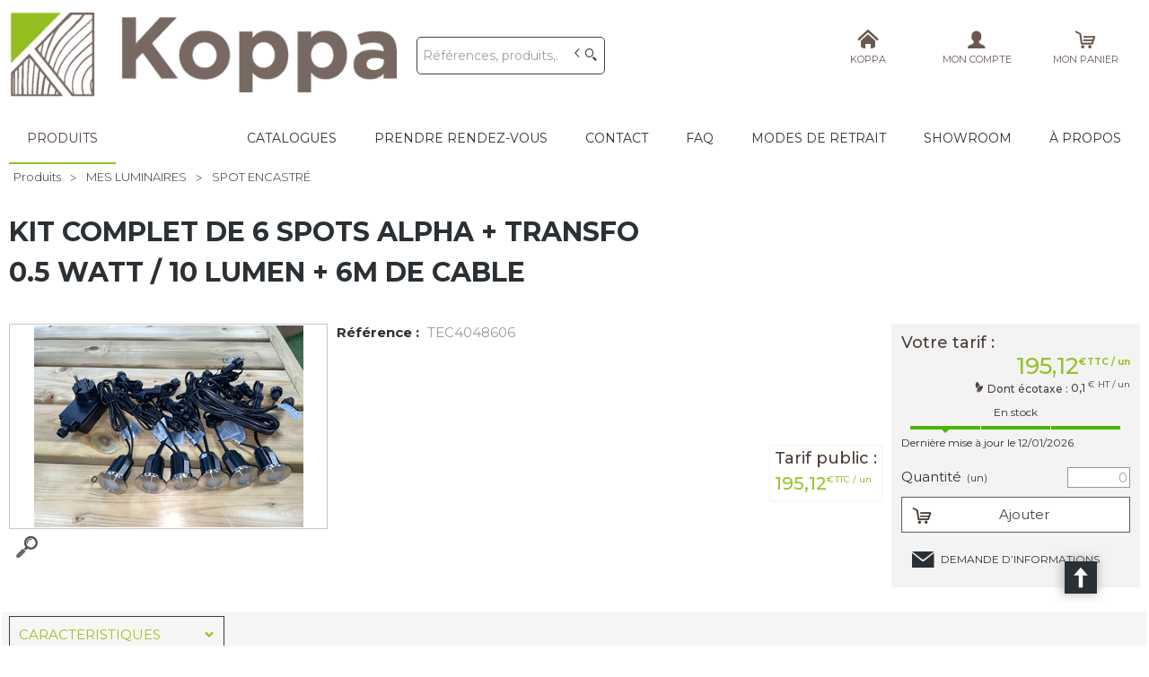

--- FILE ---
content_type: text/html; charset=UTF-8
request_url: https://boutique.koppa.fr/produit/-VEVDNDA0ODYwNg==
body_size: 10732
content:
<!DOCTYPE html>
<!--[if IE 9]><html class="ie9"  lang="fr" dir="ltr" prefix="content: http://purl.org/rss/1.0/modules/content/  dc: http://purl.org/dc/terms/  foaf: http://xmlns.com/foaf/0.1/  og: http://ogp.me/ns#  rdfs: http://www.w3.org/2000/01/rdf-schema#  schema: http://schema.org/  sioc: http://rdfs.org/sioc/ns#  sioct: http://rdfs.org/sioc/types#  skos: http://www.w3.org/2004/02/skos/core#  xsd: http://www.w3.org/2001/XMLSchema# "><![endif]-->
<!--[if gt IE 9]> <!--><html  lang="fr" dir="ltr" prefix="content: http://purl.org/rss/1.0/modules/content/  dc: http://purl.org/dc/terms/  foaf: http://xmlns.com/foaf/0.1/  og: http://ogp.me/ns#  rdfs: http://www.w3.org/2000/01/rdf-schema#  schema: http://schema.org/  sioc: http://rdfs.org/sioc/ns#  sioct: http://rdfs.org/sioc/types#  skos: http://www.w3.org/2004/02/skos/core#  xsd: http://www.w3.org/2001/XMLSchema# "><!--<![endif]-->
<head>
  <meta charset="utf-8" />
<script async src="https://www.googletagmanager.com/gtag/js?id=G-M3GGEZL1QK"></script>
<script>window.dataLayer = window.dataLayer || [];function gtag(){dataLayer.push(arguments)}gtag("js", new Date());gtag("config", "G-M3GGEZL1QK", {"anonymize_ip":true});</script>
<style>/* @see https://github.com/aFarkas/lazysizes#broken-image-symbol */.js img.lazyload:not([src]) { visibility: hidden; }/* @see https://github.com/aFarkas/lazysizes#automatically-setting-the-sizes-attribute */.js img.lazyloaded[data-sizes=auto] { display: block; width: 100%; }</style>
<meta name="MobileOptimized" content="width" />
<meta name="HandheldFriendly" content="true" />
<meta name="viewport" content="width=device-width, initial-scale=1.0" />
<link rel="canonical" href="https://boutique.koppa.fr/produit/kit-complet-de-6-spots-alpha-transfo-VEVDNDA0ODYwNg==" />
<meta name="title" content="KIT COMPLET DE 6 SPOTS ALPHA + TRANSFO 0.5 WATT / 10 LUMEN + 6M DE CABLE" />
<meta name="description" content="KIT COMPLET DE 6 SPOTS ALPHA + TRANSFO 0.5 WATT / 10 LUMEN + 6M DE CABLE" />
<meta name="robots" content="index,follow" />
<link rel="shortcut icon" href="/themes/custom/oec_custom/koppa_front/img/favicon.png" type="image/png" />

  <title>KIT COMPLET DE 6 SPOTS ALPHA + TRANSFO 0.5 WATT / 10 LUMEN + 6M DE CABLE | KOPPA</title>
  <meta name="viewport" content="width=device-width, initial-scale=1.0, shrink-to-fit=no">
  <meta http-equiv="X-UA-Compatible" content="IE=edge"/><link rel="stylesheet" media="all" href="/ressources/drupal/files/css/css_v2PPEbe_-Bli5dMONU1jL5bf7FcB0SCxqrCLArDToV4.css" />
<link rel="stylesheet" media="all" href="//maxcdn.bootstrapcdn.com/font-awesome/4.6.0/css/font-awesome.min.css" />
<link rel="stylesheet" media="all" href="/ressources/drupal/files/css/css__Lc43P8c_9Xei3TBrhj8ryETreWCk1y5wJTWhg0YTbc.css" />
<link rel="stylesheet" media="all" href="/ressources/drupal/files/css/css_p137zHcyyGqkdZxDli_8Kj1ZI99yUCy8VhbpjpPck3Y.css" />
<link rel="stylesheet" media="print" href="/ressources/drupal/files/css/css_cqEfAtMPqMmKOnK5w_wft_FiAuGLUvxvp_ydtxT1h2c.css" />
<link rel="stylesheet" media="all" href="/ressources/drupal/files/css/css_MIuHFcSw1YsX9TtKguy21rgdwszEbYYAFKzW5eK6G8o.css" />
<link rel="stylesheet" media="all" href="https://fonts.googleapis.com/css2?family=Montserrat:ital,wght@0,300;0,400;0,500;0,700;0,800;0,900;1,400;1,700&amp;display=swap" />

    <!--[if IE 9]>
  <link type="text/css" rel="stylesheet" media="all" href="/themes/custom/openweb_front/css/ie9.css" />
  <![endif]-->
    <script type="text/javascript">
        (function () {
            window.sib = {equeue: [], client_key: "44g5czz1w42wgbhjhsenqcgw"};
            /* OPTIONAL: email to identify request*/
            // window.sib.email_id = 'example@domain.com';
            /* OPTIONAL: to hide the chat on your script uncomment this line (0 = chat hidden; 1 = display chat) */
            // window.sib.display_chat = 0;
            // window.sib.display_logo = 0;
            /* OPTIONAL: to overwrite the default welcome message uncomment this line*/
            // window.sib.custom_welcome_message = 'Hello, how can we help you?';
            /* OPTIONAL: to overwrite the default offline message uncomment this line*/
            // window.sib.custom_offline_message = 'We are currently offline. In order to answer you, please indicate your email in your messages.';
            window.sendinblue = {};
            for (var j = ['track', 'identify', 'trackLink', 'page'], i = 0; i < j.length; i++) {
                (function (k) {
                    window.sendinblue[k] = function () {
                        var arg = Array.prototype.slice.call(arguments);
                        (window.sib[k] || function () {
                            var t = {};
                            t[k] = arg;
                            window.sib.equeue.push(t);
                        })(arg[0], arg[1], arg[2]);
                    };
                })(j[i]);
            }
            var n = document.createElement("script"), i = document.getElementsByTagName("script")[0];
            n.type = "text/javascript", n.id = "sendinblue-js", n.async = !0, n.src = "https://sibautomation.com/sa.js?key=" + window.sib.client_key, i.parentNode.insertBefore(n, i), window.sendinblue.page();
        })();
    </script>
  
<!--[if lte IE 8]>
<script src="/ressources/drupal/files/js/js_VtafjXmRvoUgAzqzYTA3Wrjkx9wcWhjP0G4ZnnqRamA.js"></script>
<![endif]-->

</head><body role="document" class="user-logged-out page--module produit">
  <a href="#main-content" class="visually-hidden focusable">Aller au contenu principal</a>
  
    <div class="dialog-off-canvas-main-canvas" data-off-canvas-main-canvas>
    <div id="app">
  <div class="layout-container" id="oecContent">
          <header class="header-site">                          <div class="header">
            <div class="content flex-fJbetween-fAcenter">
                                <div class="logo" role="banner">
                    <a href="/" title="Accueil KOPPA" rel="home" class="flex-fJstart-fAcenter retourAccueil">
              <img src="/ressources/drupal/files/KOPPA.png" alt="Logo KOPPA"/>
        <span class="titre">KOPPA</span>
        <span class="slogan">Terrasses en bois et décoration</span>
      </a>      </div>
<div id="block_recherche">
      <form class="openweb-recherche-form blockForm" data-drupal-selector="openweb-recherche-form" action="/recherche" method="GET" id="openweb-recherche-form" accept-charset="UTF-8">
  <div class="recherche flex-fJstart-fAcenter">
    <div class="js-form-item form-item js-form-type-search form-item-query js-form-item-query form-no-label">
          <input title="Saisissez ce que vous voulez rechercher" autofocus="true" data-name="main-search" spellcheck="false" data-drupal-selector="edit-query" type="search" id="edit-query" name="query" size="60" maxlength="60" placeholder="Références, produits,…" class="form-search required inputText" required="required" aria-required="true" />

        </div>
  <input autocomplete="off" data-drupal-selector="form-59leab75wqfpv1boslvlbt-gmqkvndnhexvtisfyfb4" type="hidden" name="form_build_id" value="form-59Leab75wqfPv1boslvLbt_gmQKvndNHexvtiSfYFB4" />
  <input data-drupal-selector="edit-openweb-recherche-form" type="hidden" name="form_id" value="openweb_recherche_form" />
<div data-drupal-selector="edit-actions" class="form-actions js-form-wrapper form-wrapper" id="edit-actions">  <button class="icon-search button js-form-submit form-submit" data-drupal-selector="edit-submit" type="submit" id="edit-submit" name="op" value=""><span>Saisissez votre recherche</span></button>
</div>

</div>

</form>

</div>
  <div id="div_agence" class="divBloc">
      <div class="bloc flex-col-fJcenter-fAcenter icon-arrow-down blocOn">
      <span class="pixel_32 icon-home"></span>
              <p>KOPPA</p>
          </div>
    <div class="blocDetail" id="bloc_agence" style="display: none">
      <span class="icon-cross"></span>
      <p class="txtcenter">
              Agence : 
        <b>41 RUE THOMAS EDISON                                                    <br/>25000 BESANCON        </b>
                  </p>
          </div>
  </div>

  <div id="div_connexion" class="divBloc">
    <div class="bloc flex-col-fJcenter-fAcenter icon-arrow-down blocOff" id="connexion">
      <span class="pixel_32 icon-profile"></span>
      <p>MON COMPTE</p>
    </div>
    <div class="blocDetail" id="bloc_connexion" style="display: none">
      <span class="icon-cross"></span>
      <form class="openweb-user-login-form blockForm" data-drupal-selector="openweb-user-login-form" action="/produit/-VEVDNDA0ODYwNg%3D%3D?destination=/produit/-VEVDNDA0ODYwNg%253D%253D" method="post" id="openweb-user-login-form" accept-charset="UTF-8">
  <div class="js-form-item form-item inputTextbox js-form-type-textfield form-item-name js-form-item-name">
      <label for="edit-name" class="js-form-required form-required">Identifiant</label>
          <input autocorrect="none" autocapitalize="none" spellcheck="false" class="identification form-text required inputText" data-drupal-selector="edit-name" type="text" id="edit-name" name="name" value="" size="15" maxlength="60" placeholder="Identifiant" required="required" aria-required="true" />

        </div>
<div class="js-form-item form-item js-form-type-password form-item-pass js-form-item-pass">
      <label for="edit-pass" class="js-form-required form-required">Mot de passe</label>
          <input class="identification form-text required" data-drupal-selector="edit-pass" type="password" id="edit-pass" name="pass" size="15" maxlength="128" placeholder="Mot de passe" required="required" aria-required="true" />

        </div>
  <input autocomplete="off" data-drupal-selector="form-ar1mh7mzcm95qw5ed9bl022hpbgzjlodglcq7kegvh4" type="hidden" name="form_build_id" value="form-Ar1mH7mZcm95Qw5Ed9bL022hPBgZJLodgLCQ7kegvh4" />
  <input data-drupal-selector="edit-openweb-user-login-form" type="hidden" name="form_id" value="openweb_user_login_form" />
<div data-drupal-selector="edit-actions" class="form-actions js-form-wrapper form-wrapper" id="edit-actions">      <button class="buttonIcon icon-login button js-form-submit form-submit" data-drupal-selector="edit-submit" type="submit" id="edit-submit" name="op" value="">Se connecter</button>
  </div>

</form>
<ul><li><a href="/user/password" title="Envoyer les instructions de réinitialisation par courriel." class="txtright">Mot de passe oublié ?</a></li></ul>
              <p><a href="/creer-compte" class="buttonIcon icon-profile" id="newAccount">Créer un compte</a></p>
          </div>
  </div>


  <div id="div_panier" class="divBloc" xmlns="http://www.w3.org/1999/html">  <div class="bloc flex-col-fJcenter-fAcenter icon-arrow-down blocOff" id="selection_panier">
    <span class="pixel_32 icon-caddie"></span>    <p class="flex-col-fJbetween-fAcenter">
      <span class="caddyName">MON PANIER</span></p>
  </div>
  <div class="blocDetail" id="bloc_panier" style="display: none">
    <span class="icon-cross"></span>
    <div class="flex-fJbetween-fAcenter">
              <span class="labelIcon"><span class="icon-caddie"></span>Mon Panier</span>
                      </div>
    <div id="bloc_panierSelection" class="flex-col" style="display: none">
          </div>
    <div id="bloc_panierDetail" class="flex-col">
              <p class="noArticlePanier">Aucun article dans votre panier</p>
                        <form name="formPanier--1" action="/openweb/redirect/produit_panier_ajoute"
            method="POST">
        <input type="hidden" name="valider" value="false"/>
        <input type="hidden" name="idPanier" value="Mon Panier"/>
        <div class="menu_liens flex-fJbetween-fAcenter">
          <a href="/panier" class="buttonIcon icon-caddie">Consulter</a>
                  </div>
      </form>
    </div>
  </div>
</div>



            </div>
          </div>
                          <div id="navigation">
            <div class="icon-nav flex-fJcenter-fAcenter" id="menuIcon"></div>
            <div id="menuNav">
              <nav id="menu">
                <div class="content flex-fJbetween-fAcenter" id="menuContent">
                                <div id="menuPLV" class="survol menuVT">
      <a id="show_catalogMenu"       class="flex-fJcenter-fAcenter navSite navSiteActive">Produits</a>
        <the-menu-categories inline-template
      v-bind:activites="[&quot;01&quot;,&quot;02&quot;,&quot;03&quot;,&quot;04&quot;,&quot;05&quot;,&quot;07&quot;,&quot;08&quot;,&quot;09&quot;,&quot;10&quot;,&quot;11&quot;,&quot;12&quot;,&quot;13&quot;]"
      v-bind:first-code="'01'"
      v-bind:current-code="'11'"
      v-bind:xml-data-version="1885"
      v-bind:cache-key="'0d176cb2591f129e0f8dd591ec34861b'"
      v-bind:niveau-max="2"
      v-bind:plv-casse="'def'"
      v-bind:plv-affichage="'VT'"
      v-bind:plv-ouverture="'survol'">
      <div id="catalogMenu" :class="'catalogMenu' + plvAffichage" v-show="plvAffichage == 'HZ'">
        <div :class="plvAffichage == 'HZ' ? 'flex-col-fJstart-fAstart' : 'flex-fJstart-fAstretch'">
          <span v-if="plvOuverture == 'clic' && plvAffichage == 'VT'" class="icon-cross pixel_32"
                v-on:click="toggle(plvAffichage)"></span>
          <div class="menuProduit_categories" :class="plvAffichage == 'HZ' ? 'flex-fJbetween-fAcenter' : ''">
                                                                <a  class="menu icon-arrow-right flex-fJstart-fAcenter" href="/categorie/ma-terrasse-01"
                                                v-on:mouseover="loadSubMenu($event)" id="js_01"
                                :class="{ menuHover: this.activite === '01' }"                title="MA TERRASSE
    "><span>MA TERRASSE
     </span>
              </a>
                                        <a  class="menu icon-arrow-right flex-fJstart-fAcenter" href="/categorie/mon-bardage-02"
                                                v-on:mouseover="loadSubMenu($event)" id="js_02"
                                :class="{ menuHover: this.activite === '02' }"                title="MON BARDAGE
    "><span>MON BARDAGE
     </span>
              </a>
                                        <a  class="menu icon-arrow-right flex-fJstart-fAcenter" href="/categorie/mon-jardin-03"
                                                v-on:mouseover="loadSubMenu($event)" id="js_03"
                                :class="{ menuHover: this.activite === '03' }"                title="MON JARDIN
    "><span>MON JARDIN
     </span>
              </a>
                                        <a  class="menu icon-arrow-right flex-fJstart-fAcenter" href="/categorie/mon-parquet-04"
                                                v-on:mouseover="loadSubMenu($event)" id="js_04"
                                :class="{ menuHover: this.activite === '04' }"                title="MON PARQUET
    "><span>MON PARQUET
     </span>
              </a>
                                        <a  class="menu icon-arrow-right flex-fJstart-fAcenter" href="/categorie/mon-lambris-05"
                                                v-on:mouseover="loadSubMenu($event)" id="js_05"
                                :class="{ menuHover: this.activite === '05' }"                title="MON LAMBRIS
    "><span>MON LAMBRIS
     </span>
              </a>
                                        <a  class="menu icon-arrow-right flex-fJstart-fAcenter" href="/categorie/granule-de-bois-07"
                                                v-on:mouseover="loadSubMenu($event)" id="js_07"
                                :class="{ menuHover: this.activite === '07' }"                title="GRANULÉ DE BOIS
    "><span>GRANULÉ DE BOIS
     </span>
              </a>
                                        <a  class="menu icon-arrow-right flex-fJstart-fAcenter" href="/categorie/finition-saturateur-08"
                                                v-on:mouseover="loadSubMenu($event)" id="js_08"
                                :class="{ menuHover: this.activite === '08' }"                title="FINITION SATURATEUR
    "><span>FINITION SATURATEUR
     </span>
              </a>
                                        <a  class="menu icon-arrow-right flex-fJstart-fAcenter" href="/categorie/quincaillerie-accessoires-09"
                                                v-on:mouseover="loadSubMenu($event)" id="js_09"
                                :class="{ menuHover: this.activite === '09' }"                title="QUINCAILLERIE ACCESSOIRES
    "><span>QUINCAILLERIE ACCESSOIRES
     </span>
              </a>
                                        <a  class="menu icon-arrow-right flex-fJstart-fAcenter" href="/categorie/destockage-arrivage-10"
                                                v-on:mouseover="loadSubMenu($event)" id="js_10"
                                :class="{ menuHover: this.activite === '10' }"                title="DESTOCKAGE ARRIVAGE
    "><span>DESTOCKAGE ARRIVAGE
     </span>
              </a>
                                        <a  class="menu icon-arrow-right flex-fJstart-fAcenter menuActive" href="/categorie/mes-luminaires-11"
                                                v-on:mouseover="loadSubMenu($event)" id="js_11"
                                :class="{ menuHover: this.activite === '11' }"                title="MES LUMINAIRES
    "><span>MES LUMINAIRES
     </span>
              </a>
                                        <a  class="menu icon-arrow-right flex-fJstart-fAcenter" href="/categorie/agencement-12"
                                                v-on:mouseover="loadSubMenu($event)" id="js_12"
                                :class="{ menuHover: this.activite === '12' }"                title="AGENCEMENT
    "><span>AGENCEMENT
     </span>
              </a>
                                        <a  class="menu icon-arrow-right flex-fJstart-fAcenter" href="/categorie/charpente-13"
                                                v-on:mouseover="loadSubMenu($event)" id="js_13"
                                :class="{ menuHover: this.activite === '13' }"                title="CHARPENTE
    "><span>CHARPENTE
     </span>
              </a>
                      </div>
                      <div v-if="menus" class="menuProduit_activites"
                 :class="{'withImage' : menus.data.OPTIONS.SHOW_IMAGE_MENU && menus.data.OPTIONS.IMAGE != ''}">
              <img v-if="menus.data.OPTIONS.SHOW_IMAGE_MENU && menus.data.OPTIONS.IMAGE != ''" :src="menus.data.OPTIONS.IMAGE"/>
              <div v-if="menus.data.PLAN_VENTE" :key="menus.activite" class="menuProduit_activite"
                   :class="{ 'content' : (plvAffichage == 'HZ') }">
                <span v-if="plvOuverture == 'clic' && plvAffichage == 'HZ'" class="icon-cross pixel_32"
                      v-on:click="toggle(plvAffichage)"></span>
                <div v-for="child in menus.data.PLAN_VENTE" class="menuProduit_famille_container" :class="'plv_' + child.CODE">
                  <p class="menuProduit_famille_titre"
                     :class="{'withPicto' : child.OPTIONS.SHOW_PICTO_MENU && child.OPTIONS.PICTO != ''}">
                    <a class="menu_niv2" :href="child.LIEN"
                       :title="getLibelleCasse(child.LIBELLE,plvCasse)">
                      <img v-if="child.OPTIONS.SHOW_PICTO_MENU && child.OPTIONS.PICTO != ''" :src="child.OPTIONS.PICTO"/>
                      <span v-html="getLibelleCasse(child.LIBELLE,plvCasse)"></span></a>
                  </p>
                  <div class="menuProduit_famille"
                       v-if="niveauMax > 1 && child.PLAN_VENTE && child.PLAN_VENTE.length > 0">
                    <template v-for="subChild in child.PLAN_VENTE">
                      <p><a class="menu_niv3" :href="subChild.LIEN"
                            :title="getLibelleCasse(subChild.LIBELLE,plvCasse)"
                            v-html="getLibelleCasse(subChild.LIBELLE,plvCasse)"></a></p>
                      <div class="menuProduit_ssfamille"
                           v-if="niveauMax > 2 && subChild.PLAN_VENTE && subChild.PLAN_VENTE.length > 0">
                        <template v-for="subSubChild in subChild.PLAN_VENTE">
                          <p><a class="menu_niv4" :href="subSubChild.LIEN"
                                :title="getLibelleCasse(subSubChild.LIBELLE,plvCasse)"
                                v-html="getLibelleCasse(subSubChild.LIBELLE,plvCasse)"></a></p>
                          <div class="menuProduit_ssfamille"
                               v-if="niveauMax > 3 && subSubChild.PLAN_VENTE && subSubChild.PLAN_VENTE.length > 0">
                            <template v-for="subsubSubChild in subSubChild.PLAN_VENTE">
                              <p><a class="menu_niv5" :href="subSubSubChild.LIEN"
                                    :title="getLibelleCasse(subSubSubChild.LIBELLE,plvCasse)"
                                    v-html="getLibelleCasse(subSubSubChild.LIBELLE,plvCasse)"></a></p>
                              <div class="menuProduit_ssfamille"
                                   v-if="niveauMax > 4 && subSubSubChild.PLAN_VENTE && subSubSubChild.PLAN_VENTE.length > 0">
                                <template v-for="subsubSubSubChild in subSubSubChild.PLAN_VENTE">
                                  <p><a class="menu_niv6" :href="subsubSubSubChild.LIEN"
                                        :title="getLibelleCasse(subsubSubSubChild.LIBELLE,plvCasse)"
                                        v-html="getLibelleCasse(subsubSubSubChild.LIBELLE,plvCasse)"></a></p>
                                </template>
                              </div>
                            </template>
                          </div>
                        </template>
                      </div>
                    </template>
                  </div>
                </div>
              </div>
            </div>
            <div v-else-if="fetching" class="menuProduit_activites">
              <div class="menuProduit_empty">Chargement...</div>
            </div>
            <div v-else class="menuProduit_activites">
              <div class="menuProduit_empty">Aucune catégorie disponible</div>
            </div>
                  </div>
      </div>
    </the-menu-categories>
  </div>


  <div id="block-koppa-front-openweb-main-menu" class="flex-fJstart-fAcenter mainMenu menu-main">
                      
              <a href="/catalogues" class="menu navSite flex-fJcenter-fAcenter"
                    >CATALOGUES</a>
                                  
              <a href="/node/37" class="menu navSite flex-fJcenter-fAcenter"
           title="Prendre rendez-vous"          >Prendre rendez-vous</a>
                                  
              <a href="/contactez-nous" class="menu navSite flex-fJcenter-fAcenter"
                    >CONTACT</a>
                                  
              <a href="/faq" class="menu navSite flex-fJcenter-fAcenter"
                    >FAQ</a>
                                  
              <a href="/retrait" class="menu navSite flex-fJcenter-fAcenter"
                    >Modes de retrait</a>
                                  
              <a href="/showroom" class="menu navSite flex-fJcenter-fAcenter"
                    >Showroom</a>
                                  
              <a href="/%C3%A0-propos" class="menu navSite flex-fJcenter-fAcenter"
                    >À propos</a>
                        
</div>


                </div>
                              </nav>
            </div>
          </div>
                <div id="modalMobile" class="flex-fJcenter-fAcenter"
             style="display: none"></div>
      </header>
    
    <a id="main-content" tabindex="-1"></a>    <main>
          <div data-drupal-messages-fallback class="hidden"></div>  <script type="application/ld+json">{"@context":"http://schema.org","@type":"BreadcrumbList","itemListElement":[{"@type":"ListItem","position":1,"name":"Produits","item":"https://boutique.koppa.fr"},{"@type":"ListItem","position":2,"name":"MES LUMINAIRES","item":"https://boutique.koppa.fr/categorie/mes-luminaires-11"},{"@type":"ListItem","position":3,"name":"SPOT ENCASTRÉ","item":"https://boutique.koppa.fr/categorie/mes-luminaires/spot-encastre-11_01"},{"@type":"ListItem","position":4,"name":"KIT COMPLET DE 6 SPOTS ALPHA + TRANSFO 0.5 WATT / 10 LUMEN + 6M DE CABLE","item":null}]}</script>
  <script type="application/ld+json">{"@context":"https://schema.org","@type":"Product","name":"KIT COMPLET DE 6 SPOTS ALPHA + TRANSFO 0.5 WATT / 10 LUMEN + 6M DE CABLE","image":["/ressources/ressources_articles/VIGNETTE/VIGN_TEC4048606_LIGHT GARDEN (3).png","/ressources/ressources_articles/MINIATURE/MINI_TEC4048606_LIGHT GARDEN (3).png","/ressources/ressources_articles/ZOOM/ZOOM_TEC4048606_LIGHT GARDEN (3).png"],"offers":{"@type":"Offer","priceCurrency":"EUR","price":195.12,"availability":"InStock"}}</script>
<form name="formProduit" id="formProduit" action="/openweb/redirect/produit_panier_ajoute" method="POST">
  <input type="hidden" name="urlFrom" value="/produit/-VEVDNDA0ODYwNg==" />
    <div id="productCard">
             <p id="parentLink"><a href="/categorie/mes-luminaires/spot-encastre-11_01" class="flex-fJcenter-fAcenter icon-arrow2-left"><span>SPOT ENCASTRÉ
    </span></a></p>
<nav class="breadcrumb" role="navigation" aria-labelledby="system-breadcrumb">
  <div class="content">
    <a href="https://boutique.koppa.fr/" title="Produits
    "><span>Produits
    </span></a>
                          <a href="/categorie/mes-luminaires-11" title="MES LUMINAIRES
    "><span>MES LUMINAIRES
    </span></a>                      <a href="/categorie/mes-luminaires/spot-encastre-11_01" title="SPOT ENCASTRÉ
    "><span>SPOT ENCASTRÉ
    </span></a>                </div>
</nav>

                    <div class="pageTitle">
    <div class="content flex-fJbetween-fAcenter">
         <h1>                                                <span class="ligneArticle_desi1"> KIT COMPLET DE 6 SPOTS ALPHA + TRANSFO </span>                                        <span class="ligneArticle_desi2"><br/> 0.5 WATT / 10 LUMEN + 6M DE CABLE </span>            
    </h1>      </div>
</div>

        <div class="produitPresentation">
  <div class="content withSaisie">
    <div class="produitImages">
                                          <span class="js_articleLink mainImage flex-fJcenter-fAcenter showZoom"
          data-image="/ressources/ressources/ressources_articles/ZOOM/ZOOM_TEC4048606_LIGHT GARDEN (3).png" data-libel="KIT COMPLET DE 6 SPOTS ALPHA + TRANSFO 0.5 WATT / 10 LUMEN + 6M DE CABLE" data-titre="KIT COMPLET DE 6 SPOTS ALPHA + TRANSFO 0.5 WATT / 10 LUMEN + 6M DE CABLE"
          data-fermer='<span class="icon-cross pixel_16"></span>'>
      <img src="" data-src="/ressources/ressources/ressources_articles/VIGNETTE/VIGN_TEC4048606_LIGHT GARDEN (3).png" rel="preload" class="lazyload"
           alt="KIT COMPLET DE 6 SPOTS ALPHA + TRANSFO 0.5 WATT / 10 LUMEN + 6M DE CABLE" title="KIT COMPLET DE 6 SPOTS ALPHA + TRANSFO 0.5 WATT / 10 LUMEN + 6M DE CABLE"  />
          </span>
  <div class="js_articleLink pictosLinks flex-wrap-fJstart-fAcenter">
                  <span class="showZoom flex-fJcenter-fAcenter"
              data-image="/ressources/ressources/ressources_articles/ZOOM/ZOOM_TEC4048606_LIGHT GARDEN (3).png"
              data-libel="KIT COMPLET DE 6 SPOTS ALPHA + TRANSFO 0.5 WATT / 10 LUMEN + 6M DE CABLE" data-titre="KIT COMPLET DE 6 SPOTS ALPHA + TRANSFO 0.5 WATT / 10 LUMEN + 6M DE CABLE"
              data-fermer='<span class="icon-cross pixel_16"></span>'>
                  <img src="/ressources/images/loupe.png"
                alt="Zoom" title="Zoom" />
                </span>
            </div>

    </div>
    <div class="produitDetail flex-wrap-fJbetween-fAstart">
      <div class="produitDescriptif">
                                        <p class="optionText produitCaracteristique">
    <span class="infoTitre">Référence  : </span>    <span class="infoDetail">TEC4048606</span>
</p>
          
      </div>
            <div class="flex-fJbetween width100">
                        <div class="blocTarif">
  <p class="title">Tarif public :</p>
        <div class="tarifPublic">
          <p class="prix tarifTTC">  <span class="price-whole">195</span><span
    class="price-separator">,</span><span
    class="price-decimal">12</span><span
    class="price-currency">€</span><span
    class="price-unit">TTC / un</span>
</p>

    </div>
    </div>

            </div>
                  <div class="produitStock">
              <div class="blocStock">
              <p class="updateStock stock_enstock flex-col-fJbetween-fAstretch"><span class="libelleStock">En stock</span><span class="pictoStock flex-fJstart-fAcenter" title='En stock'>
        <span></span><span></span><span></span>
      </span>
      </p>        <p class="majStock">Dernière mise à jour le  12/01/2026</p>
      </div>
  
                
      </div>
                </div>
        <div class="produitTarif flex-col-fJbetween-fAend">
                        <div class="blocTarif">
      <p class="title">Votre tarif :</p>
        <div class="tarifClient">
        <p class="prix tarifTTC">  <span class="price-whole">195</span><span
    class="price-separator">,</span><span
    class="price-decimal">12</span><span
    class="price-currency">€</span><span
    class="price-unit">TTC / un</span>
</p>

  </div>
            <div class="tarifEcotaxe detail">
  <p><span class="icon-ecotaxe"></span>
    <label>Dont écotaxe : </label>
    <span>0,1</span><sup> € HT
       /
      un      </sup>
  </p>
    <div class="tarifEcotaxePopup">
          <p class="nowrap">
      ECO-CONTRIBUTION LUMINAIRE 0.10/UN :
      <span>0,1</span> € HT
         /
          un              </p>
      </div>
  </div>

      </div>

                                <div class="produitStock">
                <div class="blocStock">
              <p class="updateStock stock_enstock flex-col-fJbetween-fAstretch"><span class="libelleStock">En stock</span><span class="pictoStock flex-fJstart-fAcenter" title='En stock'>
        <span></span><span></span><span></span>
      </span>
      </p>        <p class="majStock">Dernière mise à jour le  12/01/2026</p>
      </div>
  
                    
        </div>
                                <div class="blocSaisie" data-code="TEC4048606" data-idCode="0">
      <span class="icon-cross"></span>
                <div class="inputBloc flex-col-fJend-fAcenter" id="code-TEC4048606">
        <input type="hidden" name="article[]"
               value="TEC4048606"/>
        <input type="hidden" name="declinaison[]"
               value=""/>
        <input type="hidden"
               name="idLigne[]" value="" />
        <p class="flex-fJbetween-fAcenter inputLine">
                    <label for="addQtePrepa-0">Quantité <span class="unit">(un)</span></label>
                              <input type="number" name="quantite[]" placeholder="0" min="0"
                 max="99"
             step="1" inputmode="numeric" x-inputmode="numeric"                 id="addQtePrepa-0" required                 class="quantite js-nonDivisible"
                 data-text="Quantité obligatoire"
             />
                  </p>
      </div>

                        <p class="flex-fJcenter-fAcenter">
        <button type="submit" name="button-TEC4048606"
                class="buttonIcon icon-caddie"
                id="addQteButton-0" >
          <span>Ajouter</span>
        </button>
      </p>

      </div>

                    <div class="productContact">
                    <a href="/contactez-nous?article=TEC4048606" class="icoLink icon-envelope">Demande d’informations</a>
        </div>
          </div>
      </div>
</div>

                          <div id="tabs">
  <div class="menu">
    <ul class="content flex-fJstart">                      <li id="tab_caract1"><a href="#onglet-1" class="flex-fJbetween-fAcenter">
            <span class="libelleOnglet"> CARACTERISTIQUES </span>
            <span class="icon-arrow-down"></span>
          </a></li>                  </ul>
  </div>
            <div class="ongletTabs" id="onglet-1">
        <div class="content">
                                                <table class="produitTableauCaract">
                                                                                              <tr class="produitCaracteristique">
            <th class="infoTitre">Sur conditionnement :</th>
            <td class="infoDetail">1
             conditionnement </td>
          </tr>
                                                                                                          <tr class="produitCaracteristique">
          <th class="infoTitre">poids : </th>
                      <td class="infoDetail">0.25 kg</td>
                  </tr>
                    </table>

          
        </div>
      </div>
      </div>

          </div>
  </form>


    </main>

    
    
          <footer class="footer-site">
                  <div class="footerFirst">
            <div class="content flex-fJbetween">
                    <div id="block-koppa-front-menufooter" class="menuFooter grid-col">
  <p class="title_h6">Nos partenaires </p>  <div class="flex-col-fJcenter-fAstart menu-menu-footer">
          <ul id="block-koppa-front-menufooter" class="menuFooter grid-col">
              <li>
                      <a
              href="https://www.blanchon.com/"  target="_blank" >BLANCHON</a>
                            </li>
              <li>
                      <a
              href="https://www.eurotec.team/fr"  target="_blank" >EUROTEC</a>
                            </li>
              <li>
                      <a
              href="https://www.fibois-bfc.fr/"  target="_blank" >FIBOIS</a>
                            </li>
              <li>
                      <a
              href="https://www.osmo.fr/opencms/fr/"  target="_blank" >OSMO</a>
                            </li>
          </ul>
  
  </div>
</div>

  <div class="grid-col horaires-agence">
    <p class="title_h6">Horaires KOPPA</p>
    <table>
                    <tr>
                <td>Lundi</td>
                                                    <td>08:00-12:00</td>
                                    <td>14:00-17:30</td>
                                            </tr>
                    <tr>
                <td>Mardi</td>
                                                    <td>08:00-12:00</td>
                                    <td>14:00-17:30</td>
                                            </tr>
                    <tr>
                <td>Mercredi</td>
                                                    <td>08:00-12:00</td>
                                    <td>14:00-17:30</td>
                                            </tr>
                    <tr>
                <td>Jeudi</td>
                                                    <td>08:00-12:00</td>
                                    <td>14:00-17:30</td>
                                            </tr>
                    <tr>
                <td>Vendredi</td>
                                                    <td>08:00-12:00</td>
                                    <td>14:00-17:30</td>
                                            </tr>
                    <tr>
                <td>Samedi</td>
                                                    <td>09:00-12:00</td>
                                            </tr>
                    <tr>
                <td>Dimanche</td>
                <td>Fermé</td>            </tr>
            </table>
</div>

<div class="grid-col socialMediaBlock">
  <p class="title_h6">Rejoignez-nous sur les réseaux</p>  

<ul class="social-media-links--platforms platforms inline horizontal">
      <li>
      <a class="social-media-link-icon--facebook" href="https://www.facebook.com/koppaterrasse/"  >
        <span class='fa fa-facebook fa-2x'></span>
      </a>

          </li>
      <li>
      <a class="social-media-link-icon--instagram" href="https://www.instagram.com/koppa_bois/"  >
        <span class='fa fa-instagram fa-2x'></span>
      </a>

          </li>
      <li>
      <a class="social-media-link-icon--linkedin" href="https://www.linkedin.com/company/71245998/admin/"  >
        <span class='fa fa-linkedin fa-2x'></span>
      </a>

          </li>
  </ul>

</div>
              <div class="text_with_summary"><p><meta charset="UTF-8" /></p>
<p><meta charset="UTF-8" /></p>
<p>Tél : 03.81.47.78.10</p>
<hr />
<p>Adresse Besançon (25000) :</p>
<p>41 Rue Thomas Edison</p>
<hr />
<p> Adresse Jury (57245) :</p>
<p>10 Rue de la fontaine à l'Auge</p>
</div>
      



            </div>
          </div>
                          <div class="footerSecond">
                  <div id="block-koppa-front-pieddepage" class="menuFooterHz">
                  <div class="content flex-fJcenter-fAcenter menu-footer">
                              <a href="/conditions-generales-de-vente" >CGV</a>
                      <span class="separator"></span>                              <a href="/contactez-nous" >Contact </a>
                      <span class="separator"></span>                              <a href="/mentions-legales" >Mentions légales</a>
                      <span class="separator"></span>                              <a href="/plan-du-site" >Plan du site</a>
                                      </div>
    
</div>



          </div>
              </footer>
      </div>
  <div id="modal" class="flex-fJcenter-fAcenter" style="display: none"></div>
  <p id="js_returnUp" class="icon-return_up"></p>
</div>


  </div>

  
  <script type="application/json" data-drupal-selector="drupal-settings-json">{"path":{"baseUrl":"\/","scriptPath":null,"pathPrefix":"","currentPath":"produit\/-VEVDNDA0ODYwNg==","currentPathIsAdmin":false,"isFront":false,"currentLanguage":"fr"},"pluralDelimiter":"\u0003","suppressDeprecationErrors":true,"google_analytics":{"account":"G-M3GGEZL1QK","trackOutbound":true,"trackMailto":true,"trackDownload":true,"trackDownloadExtensions":"7z|aac|arc|arj|asf|asx|avi|bin|csv|doc(x|m)?|dot(x|m)?|exe|flv|gif|gz|gzip|hqx|jar|jpe?g|js|mp(2|3|4|e?g)|mov(ie)?|msi|msp|pdf|phps|png|ppt(x|m)?|pot(x|m)?|pps(x|m)?|ppam|sld(x|m)?|thmx|qtm?|ra(m|r)?|sea|sit|tar|tgz|torrent|txt|wav|wma|wmv|wpd|xls(x|m|b)?|xlt(x|m)|xlam|xml|z|zip"},"lazy":{"lazysizes":{"lazyClass":"lazyload","loadedClass":"lazyloaded","loadingClass":"lazyloading","preloadClass":"lazypreload","errorClass":"lazyerror","autosizesClass":"lazyautosizes","srcAttr":"data-src","srcsetAttr":"data-srcset","sizesAttr":"data-sizes","minSize":40,"customMedia":[],"init":true,"expFactor":1.5,"hFac":0.8,"loadMode":2,"loadHidden":true,"ricTimeout":0,"throttleDelay":125,"plugins":[]},"placeholderSrc":"","preferNative":false,"minified":true,"libraryPath":"\/libraries\/lazysizes"},"ckeditorAccordion":{"accordionStyle":{"collapseAll":null,"keepRowsOpen":null}},"articles":{"ARTICLE":{"DESIGNATION":{"CASSE":"def","IS_DESI_COM":false,"DESI_COM":"","FULL_DESIGNATION":"KIT COMPLET DE 6 SPOTS ALPHA + TRANSFO 0.5 WATT \/ 10 LUMEN + 6M DE CABLE","AFFICHAGE":{"1":{"1":"KIT COMPLET DE 6 SPOTS ALPHA + TRANSFO"},"2":{"2":"0.5 WATT \/ 10 LUMEN + 6M DE CABLE"}}},"CODE_ARTICLE":"TEC4048606","CODE_DECLINAISON":"","HIDDEN_CODE_ARTICLE":"TEC4048606","HIDDEN_CODE_DECLINAISON":"","CODE_GROUPE":"TEC4048606","UNITE_TARIF":"UN","UNITE_STOCK":"UN","UNITE_PREPA":"UN","COEF_CONV":"1","CDT":{"1":{"CONDITIONNEMENT":"1"},"2":{"CONDITIONNEMENT":"1"},"COND_DIVISIBLE":true},"SHOW_COND_PREPA":false,"SHOW_DIM_LIST":false,"DECLINAISON_DYNAMIQUE":"0","DECLINAISON_DYNAMIQUE_LIBELLE":null,"CLASS":{"DIVISIBLE":"js-nonDivisible","STEPS":"0.01","MAX":"99"},"HAS_EMBALLAGES":false,"IS_PRESTATION":false,"dimensionsVariables":"0","IS_VARIANT":null,"STOCK":{"AFFICHAGE":"picto","UNITE_STOCK":"UN","NB_STOCK":"3","INFO_STOCK":"enStock","INFO_STOCK_LIB":"InStock","DATE_STOCK":"12\/01\/2026","DEPOTS":{"COUNT":"0"}}},"PARAMS":{"CODE_AGENCE":"00","CDE_ALLOWED":true,"SHOW_STARTING_PRICE":false,"SHOW_ARTICLE_BREADCRUMB":false,"SHOW_CROSS_SELL":true,"SHOW_REGROUPEMENT_TABLEAU":false,"SHOW_STOCK":"picto","SHOW_ARTICLE_COMMANDE":false,"SHOW_COMMANDE_FOURNISSEUR":false,"SHOW_DELAI_REAPPRO":false,"SHOW_DECLINAISON_DESIGNATION2":false,"SHOW_ARTICLE_CONTACT":true,"HAS_INFOS_STOCK":false,"HAS_PRESTATION":false,"HAS_DECLINAISONS":false,"IS_DECLINAISON_DYNAMIQUE":false,"IS_DIMENSIONS_VARIABLES":false,"HAS_REGROUPEMENT":false,"SHOW_PROMO_LABEL":true,"SHOW_PROMO_MONTANT":"both","SHOW_UNITE_TARIF":true,"SHOW_PRIX_HT":false,"SHOW_PRIX_TTC":true,"SHOW_CODE_ARTICLE":true,"SHOW_PRIX_PUBLIC":true,"SHOW_PRIX_PERSO":true},"SAISIE":{"MODE_SAISIE":"SIMPLE","ID_LIGNE":"","QUANTITE":0,"QUANTITE_TARIF":0,"QUANTITE_ID":"qteTEC4048606"},"TARIF":{"PARAMS":{"MANAGE_PRIX":"print","NAVIGATION_TARIF":null,"SHOW_UNITE_TARIF":true,"SHOW_PRIX_PUBLIC":true,"SHOW_PRIX_PERSO":true,"SHOW_PRIX_HT":false,"SHOW_PRIX_TTC":true},"TARIF_CLIENT":{"PRIX_HT_TRI":162.6,"PRIX_HT":162.6,"PRIX_META_HT":162.6,"PRIX_TTC":195.12,"PRIX_META_TTC":195.12,"TAUX_TVA":"20"},"TARIF_PUBLIC":{"PRIX_HT_TRI":162.6,"PRIX_HT":162.6,"PRIX_META_HT":162.6,"PRIX_TTC":195.12,"PRIX_META_TTC":195.12,"ECOTAXE":0.1,"TAUX_TVA":"20"},"ECOTAXES":{"TOTAL":0.1,"DETAIL":[{"CODE":"TE2","LIBELLE":"ECO-CONTRIBUTION LUMINAIRE 0.10\u0080\/UN","MONTANT_HT":"0.1"}],"EXCLUDE_ECOTAXE":false,"UNITE_ECOTAXE":"prepa","DECIMALE_ECOTAXE":2}},"COMPLEMENT":{"PARAM":{"articles_connexe":false,"articles_substitution":false,"cross_selling":false,"prestation":false,"regroupement":false,"articles_emballages":false,"articles_composants":false}},"PLAN_VENTE":{"CODE":"11_01","LIBELLE":"SPOT ENCASTR\u00c9","CASSE":"def","HIDE_CATEG_LIST":false,"PICTO":"","IMAGE":"\/BANNIE%CC%80RE%20LUMINAIRE%20.png","DESCRIPTIF":null,"COMPLEMENT":null,"FILES":[],"SHOW_ARTICLES_LIST_LINK":true,"LIEN":"\/categorie\/mes-luminaires\/spot-encastre-11_01","HIERARCHIE":[{"CODE":"11","LIBELLE":"MES LUMINAIRES","PICTO":"\/LUMINAIRES%20%20%281%29.png","LIEN":"\/categorie\/mes-luminaires-11"},{"CODE":"11_01","LIBELLE":"SPOT ENCASTR\u00c9","PICTO":"","LIEN":"\/categorie\/mes-luminaires\/spot-encastre-11_01"}],"jsonLd":{"@context":"http:\/\/schema.org","@type":"BreadcrumbList","itemListElement":[{"@type":"ListItem","position":1,"name":"Produits","item":"https:\/\/boutique.koppa.fr"},{"@type":"ListItem","position":2,"name":"MES LUMINAIRES","item":"https:\/\/boutique.koppa.fr\/categorie\/mes-luminaires-11"},{"@type":"ListItem","position":3,"name":"SPOT ENCASTR\u00c9","item":"https:\/\/boutique.koppa.fr\/categorie\/mes-luminaires\/spot-encastre-11_01"}]},"AFFICHAGE_THUMBNAILS_PDF":false},"FORM":{"NAME":"formProduit","ACTION":"\/openweb\/redirect\/produit_panier_ajoute","URL_FROM":"\/produit\/-VEVDNDA0ODYwNg==","URL_FROM_FIELD":"urlFrom","CODE_ARTICLE_FIELD":"article[]","ID_LIGNE_FIELD":"idLigne[]","CODE_DECLINAISON_FIELD":"declinaison[]","QUANTITE_FIELD":"quantite[]","QUANTITE_TARIF_FIELD":"quantite_tarif[]","QUANTITE_FIELD_LENGTH":"5","QUANTITE_FLOAT_LENGTH":2,"LONGUEUR_FIELD":"longueur0","LARGEUR_FIELD":"largeur0","HAUTEUR_FIELD":"hauteur0","DENSITE_FIELD":"densite0","POIDS_FIELD":"poids0","DIAMETRE_FIELD":"diametre0","CONTENANCE_FIELD":"contenance0"},"PANIER_TYPE_MODE":false},"form":{"NAME":"formProduit","ACTION":"\/openweb\/redirect\/produit_panier_ajoute","URL_FROM":"\/produit\/-VEVDNDA0ODYwNg==","URL_FROM_FIELD":"urlFrom","CODE_ARTICLE_FIELD":"article[]","ID_LIGNE_FIELD":"idLigne[]","CODE_DECLINAISON_FIELD":"declinaison[]","QUANTITE_FIELD":"quantite[]","QUANTITE_TARIF_FIELD":"quantite_tarif[]","QUANTITE_FIELD_LENGTH":"5","QUANTITE_FLOAT_LENGTH":2,"LONGUEUR_FIELD":"longueur0","LARGEUR_FIELD":"largeur0","HAUTEUR_FIELD":"hauteur0","DENSITE_FIELD":"densite0","POIDS_FIELD":"poids0","DIAMETRE_FIELD":"diametre0","CONTENANCE_FIELD":"contenance0"},"codeAgence":"00","ajaxTrustedUrl":{"form_action_p_pvdeGsVG5zNF_XLGPTvYSKCf43t8qZYSwcfZl2uzM":true,"\/recherche":true},"googleAnalyticsDrupalInstalled":true,"googleTagManagerDrupalInstalled":false,"user":{"uid":0,"permissionsHash":"93274def8d064bb628dc6311a1f002db1e41b3386784c8499959d53e7ae39ce4"}}</script>
<script src="/ressources/drupal/files/js/js_3SWhz64s-1M4Sf88lG8b7gwTtvJFS9CnQ3FIdRpJ8gU.js"></script>

</body>
</html>
